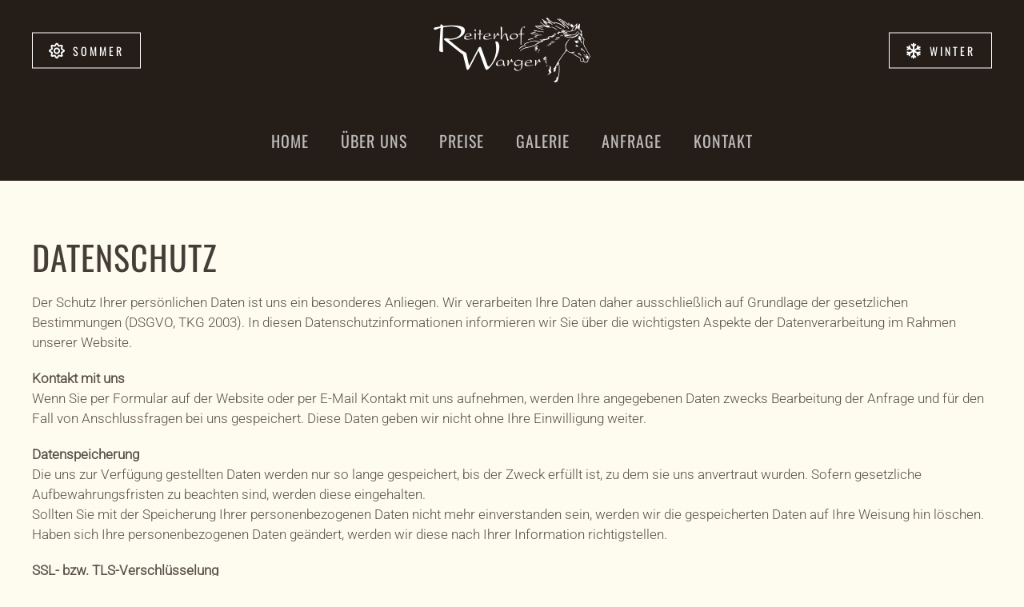

--- FILE ---
content_type: text/html; charset=utf-8
request_url: https://www.reiterhof-warger.at/datenschutz
body_size: 8287
content:
<!DOCTYPE html>
<html lang="de-at" dir="ltr">
    <head>
        <meta name="viewport" content="width=device-width, initial-scale=1">
        <link rel="icon" href="/images/Reiterhof-favicon.png" sizes="any">
                <link rel="apple-touch-icon" href="/templates/yootheme/packages/theme-joomla/assets/images/apple-touch-icon.png">
        <meta charset="utf-8">
	<meta name="author" content="Lisanne Mordant">
	<meta name="robots" content="max-snippet:-1, max-image-preview:large, max-video-preview:-1">
	<meta name="generator" content="Joomla! - Open Source Content Management">
	<title>Datenschutzbestimmungen</title>
<link href="/media/vendor/joomla-custom-elements/css/joomla-alert.min.css?0.4.1" rel="stylesheet">
	<link href="/media/system/css/joomla-fontawesome.min.css?4.5.33" rel="preload" as="style" onload="this.onload=null;this.rel='stylesheet'">
	<link href="/templates/yootheme/css/theme.9.css?1766230408" rel="stylesheet">
	<link href="/templates/yootheme/css/theme.update.css?4.5.33" rel="stylesheet">
	<link href="/media/plg_system_jcepro/site/css/content.min.css?86aa0286b6232c4a5b58f892ce080277" rel="stylesheet">
<script type="application/json" class="joomla-script-options new">{"joomla.jtext":{"ERROR":"Fehler","MESSAGE":"Nachricht","NOTICE":"Hinweis","WARNING":"Warnung","JCLOSE":"Schließen","JOK":"OK","JOPEN":"Öffnen"},"system.paths":{"root":"","rootFull":"https:\/\/www.reiterhof-warger.at\/","base":"","baseFull":"https:\/\/www.reiterhof-warger.at\/"},"csrf.token":"741e8ddf27fa8606d10dfe234240f6e5"}</script>
	<script src="/media/system/js/core.min.js?a3d8f8"></script>
	<script src="/media/vendor/webcomponentsjs/js/webcomponents-bundle.min.js?2.8.0" nomodule defer></script>
	<script src="/media/system/js/joomla-hidden-mail.min.js?80d9c7" type="module"></script>
	<script src="/media/system/js/messages.min.js?9a4811" type="module"></script>
	<script src="/templates/yootheme/vendor/assets/uikit/dist/js/uikit.min.js?4.5.33"></script>
	<script src="/templates/yootheme/vendor/assets/uikit/dist/js/uikit-icons-trek.min.js?4.5.33"></script>
	<script src="/templates/yootheme/js/theme.js?4.5.33"></script>
	<script type="application/ld+json">{"@context":"https://schema.org","@graph":[{"@type":"Organization","@id":"https://www.reiterhof-warger.at/#/schema/Organization/base","name":"Reiterhof Warger","url":"https://www.reiterhof-warger.at/"},{"@type":"WebSite","@id":"https://www.reiterhof-warger.at/#/schema/WebSite/base","url":"https://www.reiterhof-warger.at/","name":"Reiterhof Warger","publisher":{"@id":"https://www.reiterhof-warger.at/#/schema/Organization/base"}},{"@type":"WebPage","@id":"https://www.reiterhof-warger.at/#/schema/WebPage/base","url":"https://www.reiterhof-warger.at/datenschutz","name":"Datenschutzbestimmungen","isPartOf":{"@id":"https://www.reiterhof-warger.at/#/schema/WebSite/base"},"about":{"@id":"https://www.reiterhof-warger.at/#/schema/Organization/base"},"inLanguage":"de-AT"},{"@type":"Article","@id":"https://www.reiterhof-warger.at/#/schema/com_content/article/21","name":"Datenschutzbestimmungen","headline":"Datenschutzbestimmungen","inLanguage":"de-AT","isPartOf":{"@id":"https://www.reiterhof-warger.at/#/schema/WebPage/base"}}]}</script>
	<script>window.yootheme ||= {}; var $theme = yootheme.theme = {"i18n":{"close":{"label":"Schlie\u00dfen"},"totop":{"label":"Ganz nach oben"},"marker":{"label":"\u00d6ffnen"},"navbarToggleIcon":{"label":"Men\u00fc \u00f6ffnen"},"paginationPrevious":{"label":"Vorherige Seite"},"paginationNext":{"label":"N\u00e4chste Seite"},"searchIcon":{"toggle":"Open Search","submit":"Suche starten"},"slider":{"next":"N\u00e4chstes Bild","previous":"Vorheriges Bild","slideX":"Bild %s","slideLabel":"%s von %s"},"slideshow":{"next":"N\u00e4chstes Bild","previous":"Vorheriges Bild","slideX":"Bild %s","slideLabel":"%s von %s"},"lightboxPanel":{"next":"N\u00e4chstes Bild","previous":"Vorheriges Bild","slideLabel":"%s von %s","close":"Schlie\u00dfen"}}};</script>
	<script>UIkit.util.ready(function () { 
    var element = UIkit.util.$('.js-filter');
    UIkit.util.attr(element, 'uk-lightbox', 'toggle: > div:not([style*="display: none"]) a[data-type]; animation:scale; autoplay:true; autoplay-interval:1000; pause-on-hover:true;');    
});</script>
	<script data-preview="diff">UIkit.icon.add({"fontawesome-regular--snowflake":"<svg xmlns=\"http:\/\/www.w3.org\/2000\/svg\" viewBox=\"0 0 448 512\" width=\"20\" height=\"20\"><path d=\"M440.1 355.2l-39.2-23 34.1-9.3c8.4-2.3 13.4-11.1 11.1-19.6l-4.1-15.5c-2.2-8.5-10.9-13.6-19.3-11.3L343 298.2 271.2 256l71.9-42.2 79.7 21.7c8.4 2.3 17-2.8 19.3-11.3l4.1-15.5c2.2-8.5-2.7-17.3-11.1-19.6l-34.1-9.3 39.2-23c7.5-4.4 10.1-14.2 5.8-21.9l-7.9-13.9c-4.3-7.7-14-10.3-21.5-5.9l-39.2 23 9.1-34.7c2.2-8.5-2.7-17.3-11.1-19.6l-15.2-4.1c-8.4-2.3-17 2.8-19.3 11.3l-21.3 81-71.9 42.2v-84.5L306 70.4c6.1-6.2 6.1-16.4 0-22.6l-11.1-11.3c-6.1-6.2-16.1-6.2-22.2 0l-24.9 25.4V16c0-8.8-7-16-15.7-16h-15.7c-8.7 0-15.7 7.2-15.7 16v46.1l-24.9-25.4c-6.1-6.2-16.1-6.2-22.2 0L142.1 48c-6.1 6.2-6.1 16.4 0 22.6l58.3 59.3v84.5l-71.9-42.2-21.3-81c-2.2-8.5-10.9-13.6-19.3-11.3L72.7 84c-8.4 2.3-13.4 11.1-11.1 19.6l9.1 34.7-39.2-23c-7.5-4.4-17.1-1.8-21.5 5.9l-7.9 13.9c-4.3 7.7-1.8 17.4 5.8 21.9l39.2 23-34.1 9.1c-8.4 2.3-13.4 11.1-11.1 19.6L6 224.2c2.2 8.5 10.9 13.6 19.3 11.3l79.7-21.7 71.9 42.2-71.9 42.2-79.7-21.7c-8.4-2.3-17 2.8-19.3 11.3l-4.1 15.5c-2.2 8.5 2.7 17.3 11.1 19.6l34.1 9.3-39.2 23c-7.5 4.4-10.1 14.2-5.8 21.9L10 391c4.3 7.7 14 10.3 21.5 5.9l39.2-23-9.1 34.7c-2.2 8.5 2.7 17.3 11.1 19.6l15.2 4.1c8.4 2.3 17-2.8 19.3-11.3l21.3-81 71.9-42.2v84.5l-58.3 59.3c-6.1 6.2-6.1 16.4 0 22.6l11.1 11.3c6.1 6.2 16.1 6.2 22.2 0l24.9-25.4V496c0 8.8 7 16 15.7 16h15.7c8.7 0 15.7-7.2 15.7-16v-46.1l24.9 25.4c6.1 6.2 16.1 6.2 22.2 0l11.1-11.3c6.1-6.2 6.1-16.4 0-22.6l-58.3-59.3v-84.5l71.9 42.2 21.3 81c2.2 8.5 10.9 13.6 19.3 11.3L375 428c8.4-2.3 13.4-11.1 11.1-19.6l-9.1-34.7 39.2 23c7.5 4.4 17.1 1.8 21.5-5.9l7.9-13.9c4.6-7.5 2.1-17.3-5.5-21.7z\"\/><\/svg>"})</script>
	<script data-preview="diff">UIkit.icon.add({"fontawesome-regular--sun":"<svg xmlns=\"http:\/\/www.w3.org\/2000\/svg\" viewBox=\"0 0 512 512\" width=\"20\" height=\"20\"><path d=\"M494.2 221.9l-59.8-40.5 13.7-71c2.6-13.2-1.6-26.8-11.1-36.4-9.6-9.5-23.2-13.7-36.2-11.1l-70.9 13.7-40.4-59.9c-15.1-22.3-51.9-22.3-67 0l-40.4 59.9-70.8-13.7C98 60.4 84.5 64.5 75 74.1c-9.5 9.6-13.7 23.1-11.1 36.3l13.7 71-59.8 40.5C6.6 229.5 0 242 0 255.5s6.7 26 17.8 33.5l59.8 40.5-13.7 71c-2.6 13.2 1.6 26.8 11.1 36.3 9.5 9.5 22.9 13.7 36.3 11.1l70.8-13.7 40.4 59.9C230 505.3 242.6 512 256 512s26-6.7 33.5-17.8l40.4-59.9 70.9 13.7c13.4 2.7 26.8-1.6 36.3-11.1 9.5-9.5 13.6-23.1 11.1-36.3l-13.7-71 59.8-40.5c11.1-7.5 17.8-20.1 17.8-33.5-.1-13.6-6.7-26.1-17.9-33.7zm-112.9 85.6l17.6 91.2-91-17.6L256 458l-51.9-77-90.9 17.6 17.6-91.2-76.8-52 76.8-52-17.6-91.2 91 17.6L256 53l51.9 76.9 91-17.6-17.6 91.1 76.8 52-76.8 52.1zM256 152c-57.3 0-104 46.7-104 104s46.7 104 104 104 104-46.7 104-104-46.7-104-104-104zm0 160c-30.9 0-56-25.1-56-56s25.1-56 56-56 56 25.1 56 56-25.1 56-56 56z\"\/><\/svg>"})</script>
	<!-- Start: Google Structured Data -->
<script type="application/ld+json" data-type="gsd">
{
    "@context": "https://schema.org",
    "@type": "BreadcrumbList",
    "itemListElement": [
        {
            "@type": "ListItem",
            "position": 1,
            "name": "Home",
            "item": "https://www.reiterhof-warger.at"
        },
        {
            "@type": "ListItem",
            "position": 2,
            "name": "Datenschutz",
            "item": "https://www.reiterhof-warger.at/datenschutz"
        }
    ]
}
</script>
<script type="application/ld+json" data-type="gsd">
{
    "@context": "https://schema.org",
    "@type": "Article",
    "mainEntityOfPage": {
        "@type": "WebPage",
        "@id": "https://www.reiterhof-warger.at/datenschutz"
    },
    "headline": "Datenschutzbestimmungen",
    "description": "Datenschutz Der Schutz Ihrer persönlichen Daten ist uns ein besonderes Anliegen. Wir verarbeiten Ihre Daten daher ausschließlich auf Grundlage der gesetzlichen Bestimmungen (DSGVO, TKG 2003). In diesen Datenschutzinformationen informieren wir Sie über die wichtigsten Aspekte der Datenverarbeitung im Rahmen unserer Website. Kontakt mit unsWenn Sie per Formular auf der Website oder per E-Mail Kontakt mit uns aufnehmen, werden Ihre angegebenen Daten zwecks Bearbeitung der Anfrage und für den Fall von Anschlussfragen bei uns gespeichert. Diese Daten geben wir nicht ohne Ihre Einwilligung weiter. DatenspeicherungDie uns zur Verfügung gestellten Daten werden nur so lange gespeichert, bis der Zweck erfüllt ist, zu dem sie uns anvertraut wurden. Sofern gesetzliche Aufbewahrungsfristen zu beachten sind, werden diese eingehalten.Sollten Sie mit der Speicherung Ihrer personenbezogenen Daten nicht mehr einverstanden sein, werden wir die gespeicherten Daten auf Ihre Weisung hin löschen. Haben sich Ihre personenbezogenen Daten geändert, werden wir diese nach Ihrer Information richtigstellen. SSL- bzw. TLS-Verschlüsselung Um Ihre übermittelten Daten bestmöglich zu schützen nutzen wir eine SSL- bzw. TLS-Verschlüsselung. Sie erkennen eine verschlüsselte Verbindung an dem Präfix “https://“ im Seitenlink in der Adresszeile Ihres Browsers. Unverschlüsselte Seite sind durch „http://“ gekennzeichnet. Die Daten, die sie an uns übermitteln – etwa bei Anfragen oder Buchungen – können dank SSL-Verschlüsselung nicht von Dritten gelesen werden. CookiesUnsere Website verwendet so genannte Cookies. Dabei handelt es sich um kleine Textdateien, die mit Hilfe des Browsers auf Ihrem Endgerät abgelegt werden. Sie richten keinen Schaden an. Wir nutzen Cookies dazu, unser Angebot nutzerfreundlich zu gestalten. Einige Cookies bleiben auf Ihrem Endgerät gespeichert, bis Sie diese löschen. Sie ermöglichen es uns, Ihren Browser beim nächsten Besuch wiederzuerkennen.Wenn Sie dies nicht wünschen, so können Sie Ihren Browser so einrichten, dass er Sie über das Setzen von Cookies informiert und Sie dies nur im Einzelfall erlauben. Bei der Deaktivierung von Cookies kann die Funktionalität unserer Website eingeschränkt sein. Ändern der Cookie-EinstellungenIn Ihrem Browser (z.B. Internet Explorer, Safari, Firefox, Chrome) können Sie in den Einstellungen festlegen, welche Cookies Sie zulassen oder ablehnen möchten. Die entsprechenden Einstellungen Ihres Browsers finden Sie mit der Hilfefunktion. Web-AnalyseUnsere Website verwendet Funktionen von Google Analytics, einem Webanalysedienst der Google Inc. („Google“) mit Sitz in Kalifornien, USA. Durch diesen Dienst werden auch Daten in die USA übertragen. Dazu werden Cookies verwendet, die eine Analyse der Benutzung der Website durch ihre Benutzer ermöglicht. Die dadurch erzeugten Informationen werden auf den Server des Anbieters übertragen und dort gespeichert. Sie können dies verhindern, indem Sie Ihren Browser so einrichten, dass keine Cookies gespeichert werden. Ihre IP-Adresse wird erfasst, aber umgehend pseudonymisiert. Dadurch ist nur mehr eine grobe Lokalisierung möglich. Google Analytics Diese Website benutzt Google Analytics, einen Webanalysedienst der Google Inc. („Google“). Google Analytics verwendet sog. „Cookies“, Textdateien, die auf Ihrem Computer gespeichert werden und die eine Analyse der Benutzung der Website durch Sie ermöglichen. Die durch den Cookie erzeugten Informationen über Ihre Benutzung dieser Website (einschließlich Ihrer IP-Adresse) werden an einen Server von Google in den USA übertragen und dort gespeichert. Google wird diese Informationen benutzen, um Ihre Nutzung der Website auszuwerten, um Reports über die Websiteaktivitäten für die Websitebetreiber zusammenzustellen und um weitere mit der Websitenutzung und der Internetnutzung verbundene Dienstleistungen zu erbringen. Auch wird Google diese Informationen gegebenenfalls an Dritte übertragen, sofern dies gesetzlich vorgeschrieben oder soweit Dritte diese Daten im Auftrag von Google verarbeiten. Google wird in keinem Fall Ihre IP-Adresse mit anderen Daten von Google in Verbindung bringen. Sie können die Installation der Cookies durch eine entsprechende Einstellung Ihrer Browser Software verhindern; wir weisen Sie jedoch darauf hin, dass Sie in diesem Fall gegebenenfalls nicht sämtliche Funktionen dieser Website vollumfänglich nutzen können. Durch die Nutzung dieser Website erklären Sie sich mit der Bearbeitung der über Sie erhobenen Daten durch Google in der zuvor beschriebenen Art und Weise und zu dem zuvor benannten Zweck einverstanden. Sollten Sie nicht haben wollen, dass Ihre IP-Adresse, Spracheinstellung, Endgerät usw. nicht von uns analysiert werden, so empfehlen wir die Verwendung des Google Analytics Browser-Add-on zur Deaktivierung von Google Analytics. Das Browser-Add-on zur Deaktivierung von Google Analytics gibt Ihnen mehr Kontrolle darüber, welche Daten zu aufgerufenen Websites von Google Analytics erfasst werden. Das Add-on teilt dem JavaScript (ga.js) von Google Analytics mit, dass keine Informationen über den Website-Besuch an Google Analytics übermittelt werden sollen. Falls Sie diese Funktion nutzen möchten, laden Sie das Add-on herunter und installieren Sie es für Ihren aktuellen Webbrowser. Das Browser-Add-on zur Deaktivierung von Google Analytics ist für Internet Explorer, Google Chrome, Mozilla Firefox Apple Safari und Opera verfügbar. Download: https://tools.google.com/dlpage/gaoptout?hl=de%20verlinkt%20werden Ihre RechteIhnen stehen grundsätzlich die Rechte auf Auskunft, Berichtigung, Löschung, Einschränkung, Datenübertragbarkeit, Widerruf und Widerspruch zu. Wenn Sie glauben, dass die Verarbeitung Ihrer Daten gegen das Datenschutzrecht verstößt oder Ihre datenschutzrechtlichen Ansprüche sonst in einer Weise verletzt worden sind, können Sie sich bei der Aufsichtsbehörde beschweren. In Österreich ist dies die Datenschutzbehörde. SonstigesSofern Teile oder einzelne Formulierungen dieses Textes der geltenden Rechtslage nicht, nicht mehr oder nicht vollständig entsprechen sollten, bleiben die übrigen Teile des Dokumentes in ihrem Inhalt und ihrer Gültigkeit davon unberührt. Sie erreichen uns unter folgenden Kontaktdaten: Reiterhof Warger · Michael Warger Tel.: +43 (0) 664 737 253 93 · info@reiterhof-warger.at",
    "image": {
        "@type": "ImageObject",
        "url": "https://www.reiterhof-warger.at/"
    },
    "publisher": {
        "@type": "Organization",
        "name": "Reiterhof Warger",
        "logo": {
            "@type": "ImageObject",
            "url": "https://www.reiterhof-warger.at/images/Reiterhof warger/Logo/Image 11.png"
        }
    },
    "author": {
        "@type": "Person",
        "name": "Lisanne Mordant",
        "url": "https://www.reiterhof-warger.at/datenschutz"
    },
    "datePublished": "2023-09-11T16:11:23+02:00",
    "dateCreated": "2023-09-11T16:11:23+02:00",
    "dateModified": "2024-08-04T15:22:27+02:00"
}
</script>
<!-- End: Google Structured Data -->

    </head>
    <body class="">

        <div class="uk-hidden-visually uk-notification uk-notification-top-left uk-width-auto">
            <div class="uk-notification-message">
                <a href="#tm-main" class="uk-link-reset">Zum Hauptinhalt springen</a>
            </div>
        </div>

        
        
        <div class="tm-page">

                        


<header class="tm-header-mobile uk-hidden@s">


        <div uk-sticky cls-active="uk-navbar-sticky" sel-target=".uk-navbar-container">
    
        <div class="uk-navbar-container">

            <div class="uk-container uk-container-expand">
                <nav class="uk-navbar" uk-navbar="{&quot;align&quot;:&quot;center&quot;,&quot;container&quot;:&quot;.tm-header-mobile &gt; [uk-sticky]&quot;,&quot;boundary&quot;:&quot;.tm-header-mobile .uk-navbar-container&quot;}">

                                        <div class="uk-navbar-left ">

                                                    <a href="https://www.reiterhof-warger.at/" aria-label="Zurück zur Startseite" class="uk-logo uk-navbar-item">
    <picture>
<source type="image/webp" srcset="/templates/yootheme/cache/e8/warger_logo_white-01-e828968a.webp 200w, /templates/yootheme/cache/a1/warger_logo_white-01-a12fb8f1.webp 400w" sizes="(min-width: 200px) 200px">
<img alt="Reiterhof Warger" loading="eager" src="/templates/yootheme/cache/d4/warger_logo_white-01-d4f1cbe9.png" width="200" height="86">
</picture></a>
                        
                        
                        
                    </div>
                    
                    
                                        <div class="uk-navbar-right">

                                                    <a uk-toggle href="#tm-dialog-mobile" class="uk-navbar-toggle uk-navbar-toggle-animate">

                <span class="uk-margin-small-right uk-text-middle">Menü</span>
        
        <div uk-navbar-toggle-icon></div>

        
    </a>
                        
                                                    
                        
                    </div>
                    
                </nav>
            </div>

        </div>

        </div>
    



    
    
        <div id="tm-dialog-mobile" class="uk-dropbar uk-dropbar-top" uk-drop="{&quot;clsDrop&quot;:&quot;uk-dropbar&quot;,&quot;flip&quot;:&quot;false&quot;,&quot;container&quot;:&quot;.tm-header-mobile &gt; [uk-sticky]&quot;,&quot;target-y&quot;:&quot;.tm-header-mobile .uk-navbar-container&quot;,&quot;mode&quot;:&quot;click&quot;,&quot;target-x&quot;:&quot;.tm-header-mobile .uk-navbar-container&quot;,&quot;stretch&quot;:true,&quot;pos&quot;:&quot;bottom-left&quot;,&quot;bgScroll&quot;:&quot;false&quot;,&quot;animation&quot;:&quot;reveal-top&quot;,&quot;animateOut&quot;:true,&quot;duration&quot;:300,&quot;toggle&quot;:&quot;false&quot;}">

        <div class="tm-height-min-1-1 uk-flex uk-flex-column">

            
                        <div class="uk-margin-auto-bottom uk-text-center">
                
<div class="uk-panel" id="module-menu-dialog-mobile">

    
    
<ul class="uk-nav uk-nav-primary uk-nav- uk-nav-center">
    
	<li class="item-101"><a href="/">Home</a></li>
	<li class="item-110"><a href="/aubout-us">Über uns</a></li>
	<li class="item-112"><a href="/preise">Preise </a></li>
	<li class="item-118"><a href="/galerie">Galerie</a></li>
	<li class="item-158"><a href="/anfrage">Anfrage</a></li>
	<li class="item-109"><a href="/kontakt">Kontakt</a></li></ul>

</div>

            </div>
            
                        <div class="uk-grid-margin uk-text-center">
                
<div class="uk-grid uk-child-width-1-1" uk-grid>    <div>
<div class="uk-panel" id="module-123">

    
    <div class="uk-grid tm-grid-expand uk-child-width-1-1 uk-grid-margin">
<div class="uk-width-1-1">
    
        
            
            
            
                
                    
<div class="uk-margin">
    
    
        
        
<a class="el-content uk-button uk-button-default uk-flex-inline uk-flex-center uk-flex-middle" href="/home-winter">
        <span class="uk-margin-small-right" uk-icon="fontawesome-regular--snowflake"></span>    
        Winter    
    
</a>


        
    
    
</div>

                
            
        
    
</div></div>
</div>
</div>    <div>
<div class="uk-panel" id="module-124">

    
    <div class="uk-grid tm-grid-expand uk-child-width-1-1 uk-grid-margin">
<div class="uk-width-1-1">
    
        
            
            
            
                
                    
<div class="uk-margin">
    
    
        
        
<a class="el-content uk-button uk-button-default uk-flex-inline uk-flex-center uk-flex-middle" href="/sommer">
        <span class="uk-margin-small-right" uk-icon="fontawesome-regular--sun"></span>    
        Sommer    
    
</a>


        
    
    
</div>

                
            
        
    
</div></div>
</div>
</div></div>
            </div>
            
        </div>

    </div>
    

</header>




<header class="tm-header uk-visible@s">





        <div class="tm-headerbar-default tm-headerbar tm-headerbar-top">
        <div class="uk-container uk-container-large">
            <div class="uk-position-relative uk-flex uk-flex-center uk-flex-middle">

                                <div class="uk-position-center-left uk-position-z-index-high">
                    
<div class="uk-panel" id="module-121">

    
    <div class="uk-grid tm-grid-expand uk-child-width-1-1 uk-grid-margin">
<div class="uk-width-1-1">
    
        
            
            
            
                
                    
<div class="uk-margin">
    
    
        
        
<a class="el-content uk-button uk-button-default uk-flex-inline uk-flex-center uk-flex-middle" href="/sommer">
        <span class="uk-margin-small-right" uk-icon="fontawesome-regular--sun"></span>    
        Sommer    
    
</a>


        
    
    
</div>

                
            
        
    
</div></div>
</div>

                </div>
                
                                <a href="https://www.reiterhof-warger.at/" aria-label="Zurück zur Startseite" class="uk-logo">
    <picture>
<source type="image/webp" srcset="/templates/yootheme/cache/e8/warger_logo_white-01-e828968a.webp 200w, /templates/yootheme/cache/a1/warger_logo_white-01-a12fb8f1.webp 400w" sizes="(min-width: 200px) 200px">
<img alt="Reiterhof Warger" loading="eager" src="/templates/yootheme/cache/d4/warger_logo_white-01-d4f1cbe9.png" width="200" height="86">
</picture></a>
                
                                <div class="uk-position-center-right uk-position-z-index-high">
                    
<div class="uk-panel" id="module-122">

    
    <div class="uk-grid tm-grid-expand uk-child-width-1-1 uk-grid-margin">
<div class="uk-width-1-1">
    
        
            
            
            
                
                    
<div class="uk-margin">
    
    
        
        
<a class="el-content uk-button uk-button-default uk-flex-inline uk-flex-center uk-flex-middle" href="/home-winter">
        <span class="uk-margin-small-right" uk-icon="fontawesome-regular--snowflake"></span>    
        Winter    
    
</a>


        
    
    
</div>

                
            
        
    
</div></div>
</div>

                </div>
                
            </div>
        </div>
    </div>
    
    
                <div uk-sticky media="@s" cls-active="uk-navbar-sticky" sel-target=".uk-navbar-container">
        
            <div class="uk-navbar-container uk-navbar-primary">

                <div class="uk-container uk-container-large">
                    <nav class="uk-navbar" uk-navbar="{&quot;align&quot;:&quot;center&quot;,&quot;container&quot;:&quot;.tm-header &gt; [uk-sticky]&quot;,&quot;boundary&quot;:&quot;.tm-header .uk-navbar-container&quot;}">

                        <div class="uk-navbar-center">
                            
<ul class="uk-navbar-nav">
    
	<li class="item-101"><a href="/">Home</a></li>
	<li class="item-110"><a href="/aubout-us">Über uns</a></li>
	<li class="item-112"><a href="/preise">Preise </a></li>
	<li class="item-118"><a href="/galerie">Galerie</a></li>
	<li class="item-158"><a href="/anfrage">Anfrage</a></li>
	<li class="item-109"><a href="/kontakt">Kontakt</a></li></ul>

                        </div>

                    </nav>
                </div>

            </div>

                </div>
        
    





</header>

            
            

            <main id="tm-main" >

                
                <div id="system-message-container" aria-live="polite"></div>

                <!-- Builder #page -->
<div class="uk-section-default uk-section">
    
        
        
        
            
                                <div class="uk-container">                
                    <div class="uk-grid tm-grid-expand uk-child-width-1-1 uk-grid-margin">
<div class="uk-width-1-1">
    
        
            
            
            
                
                    
<h1>        Datenschutz    </h1><div class="uk-panel uk-margin"><p>Der Schutz Ihrer persönlichen Daten ist uns ein besonderes Anliegen. Wir verarbeiten Ihre Daten daher ausschließlich auf Grundlage der gesetzlichen Bestimmungen (DSGVO, TKG 2003). In diesen Datenschutzinformationen informieren wir Sie über die wichtigsten Aspekte der Datenverarbeitung im Rahmen unserer Website.</p>
<p><strong>Kontakt mit uns</strong><br />Wenn Sie per Formular auf der Website oder per E-Mail Kontakt mit uns aufnehmen, werden Ihre angegebenen Daten zwecks Bearbeitung der Anfrage und für den Fall von Anschlussfragen bei uns gespeichert. Diese Daten geben wir nicht ohne Ihre Einwilligung weiter.</p>
<p><strong>Datenspeicherung</strong><br />Die uns zur Verfügung gestellten Daten werden nur so lange gespeichert, bis der Zweck erfüllt ist, zu dem sie uns anvertraut wurden. Sofern gesetzliche Aufbewahrungsfristen zu beachten sind, werden diese eingehalten.<br />Sollten Sie mit der Speicherung Ihrer personenbezogenen Daten nicht mehr einverstanden sein, werden wir die gespeicherten Daten auf Ihre Weisung hin löschen. Haben sich Ihre personenbezogenen Daten geändert, werden wir diese nach Ihrer Information richtigstellen.</p>
<p><strong>SSL- bzw. TLS-Verschlüsselung </strong><br />Um Ihre übermittelten Daten bestmöglich zu schützen nutzen wir eine SSL- bzw. TLS-Verschlüsselung. Sie erkennen eine verschlüsselte Verbindung an dem Präfix “https://“ im Seitenlink in der Adresszeile Ihres Browsers. Unverschlüsselte Seite sind durch „http://“ gekennzeichnet. <br />Die Daten, die sie an uns übermitteln – etwa bei Anfragen oder Buchungen – können dank SSL-Verschlüsselung nicht von Dritten gelesen werden.</p>
<p><strong>Cookies</strong><br />Unsere Website verwendet so genannte Cookies. Dabei handelt es sich um kleine Textdateien, die mit Hilfe des Browsers auf Ihrem Endgerät abgelegt werden. Sie richten keinen Schaden an. <br />Wir nutzen Cookies dazu, unser Angebot nutzerfreundlich zu gestalten. Einige Cookies bleiben auf Ihrem Endgerät gespeichert, bis Sie diese löschen. Sie ermöglichen es uns, Ihren Browser beim nächsten Besuch wiederzuerkennen.<br />Wenn Sie dies nicht wünschen, so können Sie Ihren Browser so einrichten, dass er Sie über das Setzen von Cookies informiert und Sie dies nur im Einzelfall erlauben. <br />Bei der Deaktivierung von Cookies kann die Funktionalität unserer Website eingeschränkt sein.</p>
<p><strong>Ändern der Cookie-Einstellungen</strong><br />In Ihrem Browser (z.B. Internet Explorer, Safari, Firefox, Chrome) können Sie in den Einstellungen festlegen, welche Cookies Sie zulassen oder ablehnen möchten. Die entsprechenden Einstellungen Ihres Browsers finden Sie mit der Hilfefunktion.</p>
<p><strong>Web-Analyse</strong><br />Unsere Website verwendet Funktionen von Google Analytics, einem Webanalysedienst der Google Inc. („Google“) mit Sitz in Kalifornien, USA. Durch diesen Dienst werden auch Daten in die USA übertragen. Dazu werden Cookies verwendet, die eine Analyse der Benutzung der Website durch ihre Benutzer ermöglicht. Die dadurch erzeugten Informationen werden auf den Server des Anbieters übertragen und dort gespeichert. <br />Sie können dies verhindern, indem Sie Ihren Browser so einrichten, dass keine Cookies gespeichert werden. <br />Ihre IP-Adresse wird erfasst, aber umgehend pseudonymisiert. Dadurch ist nur mehr eine grobe Lokalisierung möglich.</p>
<p><strong>Google Analytics</strong><strong> </strong><br />Diese Website benutzt Google Analytics, einen Webanalysedienst der Google Inc. („Google“). Google Analytics verwendet sog. „Cookies“, Textdateien, die auf Ihrem Computer gespeichert werden und die eine Analyse der Benutzung der Website durch Sie ermöglichen. Die durch den Cookie erzeugten Informationen über Ihre Benutzung dieser Website (einschließlich Ihrer IP-Adresse) werden an einen Server von Google in den USA übertragen und dort gespeichert. Google wird diese Informationen benutzen, um Ihre Nutzung der Website auszuwerten, um Reports über die Websiteaktivitäten für die Websitebetreiber zusammenzustellen und um weitere mit der Websitenutzung und der Internetnutzung verbundene Dienstleistungen zu erbringen. Auch wird Google diese Informationen gegebenenfalls an Dritte übertragen, sofern dies gesetzlich vorgeschrieben oder soweit Dritte diese Daten im Auftrag von Google verarbeiten. Google wird in keinem Fall Ihre IP-Adresse mit anderen Daten von Google in Verbindung bringen. Sie können die Installation der Cookies durch eine entsprechende Einstellung Ihrer Browser Software verhindern; wir weisen Sie jedoch darauf hin, dass Sie in diesem Fall gegebenenfalls nicht sämtliche Funktionen dieser Website vollumfänglich nutzen können. Durch die Nutzung dieser Website erklären Sie sich mit der Bearbeitung der über Sie erhobenen Daten durch Google in der zuvor beschriebenen Art und Weise und zu dem zuvor benannten Zweck einverstanden.</p>
<p>Sollten Sie nicht haben wollen, dass Ihre IP-Adresse, Spracheinstellung, Endgerät usw. nicht von uns analysiert werden, so empfehlen wir die Verwendung des Google Analytics Browser-Add-on zur Deaktivierung von Google Analytics. Das Browser-Add-on zur Deaktivierung von Google Analytics gibt Ihnen mehr Kontrolle darüber, welche Daten zu aufgerufenen Websites von Google Analytics erfasst werden. Das Add-on teilt dem JavaScript (ga.js) von Google Analytics mit, dass keine Informationen über den Website-Besuch an Google Analytics übermittelt werden sollen.</p>
<p>Falls Sie diese Funktion nutzen möchten, laden Sie das Add-on herunter und installieren Sie es für Ihren aktuellen Webbrowser. Das Browser-Add-on zur Deaktivierung von Google Analytics ist für Internet Explorer, Google Chrome, Mozilla Firefox Apple Safari und Opera verfügbar.</p>
<p>Download: <a href="https://tools.google.com/dlpage/gaoptout?hl=de%20verlinkt%20werden" target="_blank" rel="noopener noreferrer"></a><a href="https://tools.google.com/dlpage/gaoptout?hl=de%20verlinkt%20werden">https://tools.google.com/dlpage/gaoptout?hl=de%20verlinkt%20werden</a></p>
<p><strong>Ihre Rechte</strong><br />Ihnen stehen grundsätzlich die Rechte auf Auskunft, Berichtigung, Löschung, Einschränkung, Datenübertragbarkeit, Widerruf und Widerspruch zu. Wenn Sie glauben, dass die Verarbeitung Ihrer Daten gegen das Datenschutzrecht verstößt oder Ihre datenschutzrechtlichen Ansprüche sonst in einer Weise verletzt worden sind, können Sie sich bei der Aufsichtsbehörde beschweren. In Österreich ist dies die Datenschutzbehörde.</p>
<p><strong>Sonstiges</strong><br />Sofern Teile oder einzelne Formulierungen dieses Textes der geltenden Rechtslage nicht, nicht mehr oder nicht vollständig entsprechen sollten, bleiben die übrigen Teile des Dokumentes in ihrem Inhalt und ihrer Gültigkeit davon unberührt.</p>
<p><strong>Sie erreichen uns unter folgenden Kontaktdaten</strong>: <br />Reiterhof Warger · Michael Warger <br />Tel.: +43 (0) 664 737 253 93 · <a href="mailto:info@reiterhof-warger.at"></a><joomla-hidden-mail  is-link="1" is-email="1" first="aW5mbw==" last="cmVpdGVyaG9mLXdhcmdlci5hdA==" text="aW5mb0ByZWl0ZXJob2Ytd2FyZ2VyLmF0" base="" >Diese E-Mail-Adresse ist vor Spambots geschützt! Zur Anzeige muss JavaScript eingeschaltet sein.</joomla-hidden-mail></p></div>
                
            
        
    
</div></div>
                                </div>                
            
        
    
</div>

                
            </main>

            

                        <footer>
                <!-- Builder #footer -->
<div class="uk-section-default uk-section uk-section-small">
    
        
        
        
            
                                <div class="uk-container uk-container-large">                
                    <div class="uk-grid tm-grid-expand uk-child-width-1-1 uk-margin-medium">
<div class="uk-width-1-1@m">
    
        
            
            
            
                
                    <hr class="uk-divider-icon"><div class="uk-panel uk-text-primary uk-margin uk-text-center">© <script> document.currentScript.insertAdjacentHTML('afterend', '<time datetime="' + new Date().toJSON() + '">' + new Intl.DateTimeFormat(document.documentElement.lang, {year: 'numeric'}).format() + '</time>'); </script> Reiterhof Warger. All rights reserved.</div><div class="uk-panel uk-text-small uk-text-primary uk-margin uk-text-center"><p>Powered by <a href="https://webdesign-lisanne.com" target="_blank" rel="noopener" class="uk-link-text">Lisanne Webdesign</a>.</p></div>
                
            
        
    
</div></div>
                                </div>                
            
        
    
</div>
<div class="uk-section-primary uk-section uk-section-xsmall">
    
        
        
        
            
                                <div class="uk-container">                
                    <div class="uk-grid tm-grid-expand uk-child-width-1-1 uk-grid-margin">
<div class="uk-width-1-1">
    
        
            
            
            
                
                    
<div class="uk-text-center">
    <ul class="uk-margin-remove-bottom uk-tab uk-flex-center" uk-margin>        <li class="el-item ">
    <a class="el-link" href="/impressum-reiterhof-warger-nauders">Impressum</a></li>
        <li class="el-item ">
    <a class="el-link" href="/datenschutz-reiterhof-warger-nauders">Datenschutz</a></li>
        </ul>
</div>
                
            
        
    
</div></div>
                                </div>                
            
        
    
</div>            </footer>
            
        </div>

        
        

    </body>
</html>


--- FILE ---
content_type: image/svg+xml
request_url: https://www.reiterhof-warger.at/images/paard.svg
body_size: 2125
content:
<?xml version="1.0" encoding="UTF-8"?>
<svg id="Laag_2" data-name="Laag 2" xmlns="http://www.w3.org/2000/svg" viewBox="0 0 1561.96 1507">
  <g id="Vrstva_1" data-name="Vrstva 1">
    <path d="m7.55,1185.59c95.5,19.7,189.3-12.7,196.8-175.8,4.8-105.1-7.7-180.4-1.5-222.1,19.8,64.6,90.9,115.6,94.7,150.2,4,36.4-33.4,76.9-57.7,94.1-24.3,17.2-23.9,26.6-19.9,37.1,1.5,3.8,8.9,14.1,19.9,27.5-10.8,35.2-5.1,62.1-12,130-4,39.8-28.1,143.6-25,173.3,3,29.7,28.7,30,44.6,45.7,15.8,15.7,16.3,52.3,19.1,55.4,2.8,3.2,37.6,7.9,88,5-2-27.3-30.1-66-38-69.7-11.3-5.2-33-18-39.4-25.8-5.2-6.4-.5-13.7.2-22.9,1.4-18.7-12.7-55.4-1.9-132.3,7.4-53.1,11.5-66.7,19.7-98.1,7.3,7.2,14.8,14.1,22.1,20.5,66.3,57.8,53.9,80.6,69,100.6,6.5,8.7,19.2,9.5,18.2,19.3-1.4,13-26.6,19.1-32.4,29.3-1.5,2.7,12.2,38.1,58.3,61.3,15.9-26.4,21.5-37.4,19.9-56-1.7-18.6-9.4-19.6-4.7-34.4,4.6-14.9,11.2-34.9-1.5-58-18.2-32.9-76-66.8-110-148.1,2.1-5,29.7-44.1,50.6-53.9s44.9-37.1,64.1-50.9c19.2-13.8,20.3-30,24.3-40.1,4-10.2,18.1-28.1,26.3-39.7,11-15.5,32.5-19.7,51.2-5.5,83.4,63.4,163,68.1,372.4,53.6,0,0,4.8,136.7-.9,195.9-1.6,17.1,11.4,38.8,9.8,67.4-2.3,39.9-14.6,151.8-11.5,181.5,3,29.7,28.7,30,44.6,45.7,15.8,15.7,16.3,52.3,19.1,55.4,2.8,3.2,37.6,7.9,88,5-2-27.3-30.1-66-38-69.7-11.3-5.2-33-18-39.4-25.8-5.2-6.4-.5-13.7.2-22.9,1.4-18.7-11.9-58.5-6.8-133.5,2.1-30.8,7.8-51.6,10.1-68.6,2-14.9-2.6-23.6-.7-42.8,4.1-41.5,23-162.9,23-162.9l13.5-4.4,36.1,11.5s34.4,26.3,53.6,41.1c19.3,14.9,95.6,59.5,102.2,63.4,6.6,3.9,11.3,37,8.4,43.8-21,49.7-75.1,62.2-85,71.6-8.6,8.2-7.6,22.1-18.4,22.7-10.1.6-18-22.3-30-27.1-3.2-1.2-48.4,20.3-65.1,68.6,32,14.1,43.9,18.1,64,13.6,20-4.5,19.9-13.1,36.8-10.1s43.4,11.4,63.1-10c19.7-21.4,89-102.7,102.4-123.8,6.9-10.8.6-32.3-1.3-37.4-4.8-12.8-2.7-21.3-5.7-31.4s-25-29.6-38.1-40.1-46.1-47.6-56.6-57.7c-10.4-10.1-14.8-31-38.4-59.9,0,0,37.8-53.2,47.7-100.8,3.7-17.5,9.6-32.4-23.1-85.1,23.5-41.9,34.8-81.6,44.5-119.5,59.9-9.7,123.1-27.8,189.1-54.3l14.2,9.5c-.1.3-.3.6-.5,1-2.2,4.5-.4,9.9,4.1,12.1,1.3.6,2.7.9,4,.9,3,0,5.8-1.5,7.5-4l3.1,2.1s-3.1,15.7,4.8,22.5c13.4,11.5,46,9.9,67.3,2.1,21.3-7.9,20.9-30.7,21.7-32.5s19.7-11.4,14.8-32.5c-1-4.2-8.4-18-19.7-37.4,3.8-2.3,5.5-7.1,3.7-11.3-1.9-4.5-7.2-6.6-11.8-4.7-.2.1-.6.3-1.1.5-34.1-57.4-90-146.3-120.3-194.4,2.9-4.4,4.4-7.6,4.6-8,2.1-4.6,0-9.9-4.5-11.9-4-1.7-8.4-.5-10.9,2.8-6.9-10.8-10.9-17.1-10.9-17.1,9.8-28.6,16.8-41.3,31.3-57.3,7.4-8.2,3.2-15.9-7.7-12.7-24,7.1-52.4,28.9-67.9,53.2-2.7-.3-5.3-.6-8-.8-.2-.9-.5-1.8-.7-2.8-1.2-4.8-6.1-7.7-10.9-6.5-4,1-6.7,4.5-6.8,8.4-160.9-2.5-308.6,141.6-367.7,197.5-16.6,15.6-30.6,33.6-45,51.6-6.9-3-13.6-5.4-20.1-7.4-.1-.1-.1-.3-.2-.4-3.9-7.4-14.7-17.7-19.3-22.1-6-5.8-24-11.5-37.1-16.6-25.2-9.8-56.4-38.6-99.4-62-3.3-25.1-7.4-53.5-9.4-77.8,12.9-9.3,15.7-36.6,13.4-42.4-4.9-12.7-45.6-43.7-88.1-92.6,1.7-7,3.8-15.4,4-15.8,13.9,4.7,28,7,34.4,5.8,6.4-1.3,5.4-8.2,4.9-10-.9-3.1.2-5.5,2.8-5.8,1.9-.2,5.5-1.9,5.3-4.5-.1-1.1-4.9-4.1-4.9-4.1,0,0,3.9-.4,5-.4,1-.1,2.9-2.1,3.2-3.3.3-1.2-2.4-4.8-2.7-6.9-.3-2.1,4.9-3,7.4-3.8,3.2-1,5.5-2.8,2.6-7.2-2.9-4.4-6.1-9.1-7.2-11.2-1.9-3.6-1.8-8.1-.6-10.9,1.1-2.8,3.6-4.6,4.7-7.5.8-2.1,1.3-7.4,1.1-12.9.1-2.4-.2-5.4-.5-9.3-2.5-33.5-28.7-46.8-36.5-49.7-5.6-2.1-11.2-3.6-16.7-4.6h0c-20.9-3.8-40.8-.2-58.5,9.1-12.9,6.8-20.2,15.3-25,23.6-4.7-3.7-10.2-5.7-16-5.7-17.5.1-31.6,19.3-31.5,42.8.1,23.5,14.5,42.5,32,42.4,5.4,0,10.4-1.8,14.8-5,.3.4.6.9,1,1.4,13.8,18.4,31.3,25,22.2,46.6-9.4,28.1-24.4,60.4-14.4,98.1,9.4,35.3-3.7,104.9,5.1,118.4,4,6.1,26.8,20.5,26.8,20.5,0,0-39,62.5-43.9,103.2-1.3,10.7.9,25.2,4.6,40.2-10.4-4-18.4-8.2-23.7-11.9-7.8-5.5-19.4,9-13.6,27.9-29-8.1-55.8-14.6-86.4-14.6-81,0-148.4,38.1-199.3,63.4-1.1.6-2.1,1.2-3.2,1.8h0c-68.9,23.2-113.4,45.8-133,160.8-21.6,126.8,7.1,315.3-107.1,404-6.6,5.1-4.3,15.6,3.7,17.1ZM827.55,482.69c-2.4,4.6-4.3,13.9,9,26.5,7.9,7.4,17,15.3,27.3,23.3-14.2,13.2-30.5,24.9-50.2,33.8-12.3-21.9-24.8-33.6-32.7-34.1-9.3-.6-17.7,3.2-29.8,7.8-12.3-18.6-24.7-36.2-36.2-51.3,0,0,15.5-33.1,19.6-52.2.6-2.9.8-6.8.7-11.7,24.4,9.7,49.1,17.7,68.6,29.2,10.1,6,12.4,13.9,18.4,22.8,1.4,2.1,3.3,4.1,5.3,5.9Zm72.4,10.2c-9.1,11.2-18.4,22.3-28.8,32.7-10.4-8-19.6-15.9-27.7-23.6-4.9-4.7-7.5-9-7.6-12.2,1.4,1.2,2.7,2.4,3.7,3.7,4.3,5.2,10.5,6.2,11.4,1.3,1.1,3.5,4.6,5.3,7.8,3.7,4.3-2.1,1-9.8,1-9.8,0,0,3,2.7,4.7,8.6,1.2,4.4,4.8,4.8,6.4,4.4,2.4-.6,3.7-1.9,3.8-4.1.3-4-1.6-9.3-3.2-13.8,1.9.4,3.9.9,5.9,1.4.7,1.7,1.4,3.6,2,5.7,1.5,5.2,4.6,6.5,6.7,6.2,2.1-.3,3.7-2.8,3.4-6.3,0-.6-.1-1.4-.2-2.1,3.4,1.2,7,2.5,10.7,4.2Zm381-19.5c.1.3.3.5.4.8-.3.3-.6.6-.9.9-1.8,1.7-1.9,4.6-.2,6.4.9.9,2.1,1.4,3.3,1.4.9,0,1.7-.3,2.4-.7,23.1,34.8,69.2,28.7,69.2,28.7l39.2,26.3c-25.5,8.6-65.8,19.5-116.8,24.7-10.9,1.1-22.5,2-34.9,2.5,8.7-31.6,19.3-61.8,38.3-91Zm-47.1,125.2c2-8.1,4-16.1,6.1-24,13.1-.5,26.1-1.5,39.1-2.8,57.3-5.9,100.8-18.6,125.9-27.5l5.3,3.6c-64.6,25.4-123.3,41.6-176.4,50.7Z" style="fill: #3e3d40; stroke-width: 0px;"/>
  </g>
</svg>